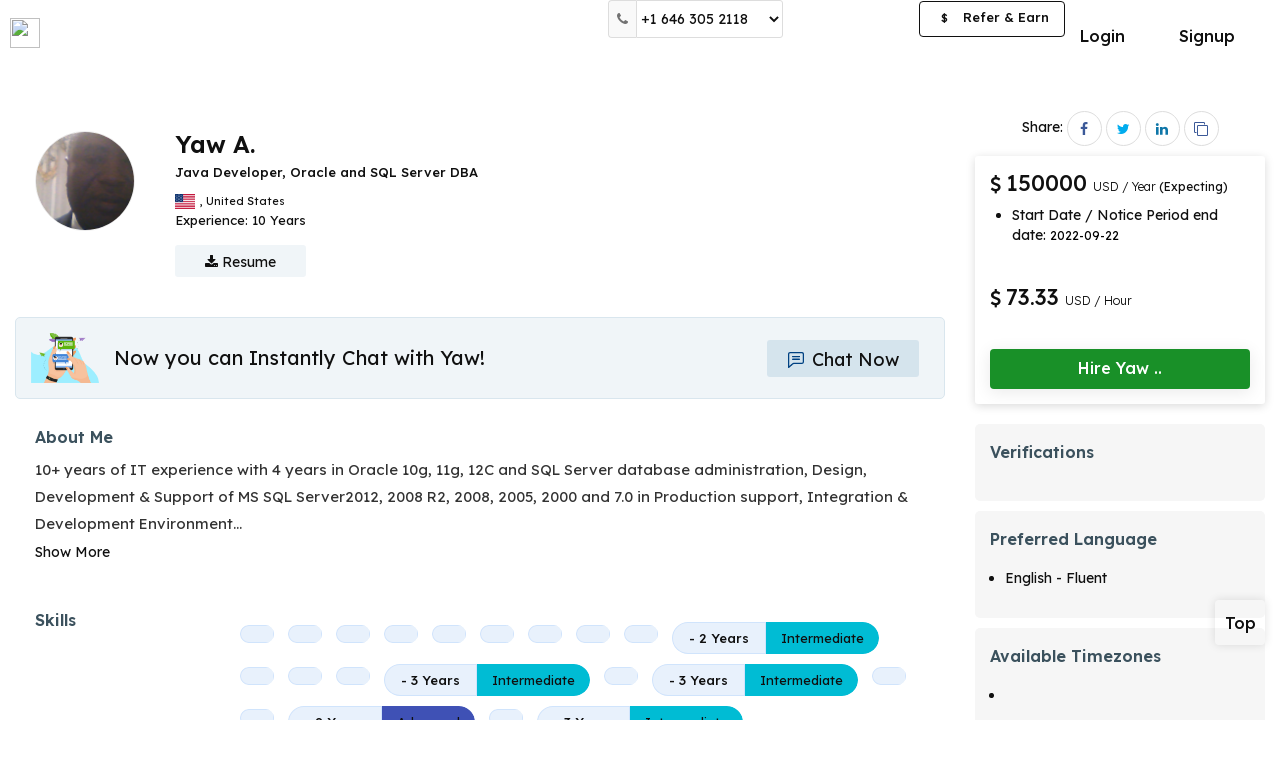

--- FILE ---
content_type: text/html; charset=UTF-8
request_url: https://optimhire.com/pages/developers/214825-oracle-it-professional
body_size: 14788
content:
<!DOCTYPE>
<html lang="en"  ng-strict-di="true">
  <head>
    <!-- Google Tag Manager -->
    <script>
      (function(w,d,s,l,i){w[l]=w[l]||[];w[l].push({'gtm.start':
      new Date().getTime(),event:'gtm.js'});var f=d.getElementsByTagName(s)[0],
      j=d.createElement(s),dl=l!='dataLayer'?'&l='+l:'';j.async=true;j.src=
      'https://www.googletagmanager.com/gtm.js?id='+i+dl;f.parentNode.insertBefore(j,f);
      })(window,document,'script','dataLayer','GTM-PSX6DTX');
    </script>

    <script type="text/javascript">
      (function(c,l,a,r,i,t,y){
          c[a]=c[a]||function(){(c[a].q=c[a].q||[]).push(arguments)};
          t=l.createElement(r);t.async=1;t.src="https://www.clarity.ms/tag/"+i;
          y=l.getElementsByTagName(r)[0];y.parentNode.insertBefore(t,y);
      })(window, document, "clarity", "script", "7mmblzmydz");
    </script>
    <!-- End Google Tag Manager -->
    <script>
      if (location.href.indexOf("#!") > -1) 
        location.assign(location.href.replace(/\/?#!/, ""));      
    </script>

    <title ng-bind="PageTitle">Yaw A | Java Developer, Oracle and SQL Server DBA | Optimhire.</title>
    <meta charset="utf-8">
    <meta name="title" content="Yaw A | Java Developer, Oracle and SQL Server DBA | Optimhire.">
    <meta name="description" content=" Contact us now to hire Yaw A with 10+ years of IT experience with 4 years in Oracle 10g, 11g, 12C and SQL Server database administration, Design, Developm | Optimhire.">
    <meta name="viewport" content="width=device-width, initial-scale=1">
    <meta http-equiv="Cache-Control" content="no-cache, no-store, must-revalidate" />
		<meta http-equiv="Pragma" content="no-cache" />
    <meta http-equiv="Expires" content="0" />
    <meta property="og:type" content="website" />
    <meta property="og:title" content="Yaw A | Java Developer, Oracle and SQL Server DBA | Optimhire." />
    <meta property="og:description" content=" Contact us now to hire Yaw A with 10+ years of IT experience with 4 years in Oracle 10g, 11g, 12C and SQL Server database administration, Design, Developm | Optimhire." />
    <meta property="og:image" content="https://optimhire.com/assets/img/developerjob.png" />
    <meta property="twitter:image" content="https://optimhire.com/assets/img/developerjob.png" />
    <meta property="fb:app_id" content="763461467590774">
    <meta property='og:url' content="https://optimhire.com/pages/developers/214825-oracle-it-professional" />

    <meta name="facebook-domain-verification" content="p6rqhvb7bvuebeosy6dpbutowow1mc" />

    <link rel="stylesheet" href="https://cdnjs.cloudflare.com/ajax/libs/font-awesome/4.7.0/css/font-awesome.css" media="print" onload="this.media='all'">
    <link href="https://fonts.googleapis.com/css2?family=Lexend:wght@300;400;500;600;700&display=swap" rel="stylesheet" media="print" onload="this.media='all'">
    <link href="https://optimhire.com/assets/client/css/bootstrap.min.css" rel="stylesheet">
    <link rel="icon" href="https://optimhire.com/assets/img/favicon-min.png" > 
    <link rel="canonical" href="https://optimhire.com/pages/developers/214825-oracle-it-professional">
    <!-- Meta Pixel Code -->
    <script>
    !function(f,b,e,v,n,t,s)
    {if(f.fbq)return;n=f.fbq=function(){n.callMethod?
    n.callMethod.apply(n,arguments):n.queue.push(arguments)};
    if(!f._fbq)f._fbq=n;n.push=n;n.loaded=!0;n.version='2.0';
    n.queue=[];t=b.createElement(e);t.async=!0;
    t.src=v;s=b.getElementsByTagName(e)[0];
    s.parentNode.insertBefore(t,s)}(window, document,'script',
    'https://connect.facebook.net/en_US/fbevents.js');
    fbq('init', '4912765432150233');
    fbq('track', 'PageView');
    </script>
    
   <script type="application/ld+json">
	{
	  "@context": "https://schema.org/",
	  "@type": "Person",
	  "name": "Yaw A",
	  "url": "https://optimhire.com/pages/developers/214825-oracle-it-professional",
	  "image": "https://mrd-live.s3.amazonaws.com/developer-image/profile-img214825.png",
	  "jobTitle": "Java Developer, Oracle and SQL Server DBA",
	  "worksFor": {
	    "@type": "Organization",
	    "name": "Optim Hire"
	  }
	}
  </script>

    <!-- End Meta Pixel Code -->
   
    <!-- Global site tag (gtag.js) - Google Ads: 700192714 -->
      <script async src="https://www.googletagmanager.com/gtag/js?id=AW-700192714"></script>
      <script>
        window.dataLayer = window.dataLayer || [];
        function gtag(){dataLayer.push(arguments);}
        gtag('js', new Date());
        gtag('config', 'AW-700192714');
      </script>
    <!-- CandidateScript -->
    <style>
          

		@media screen and (max-width: 600px) {
			.xs-view-header.support-xs-header.hide-on-mobile {
				display: none;
			}
		}

	a.btn.btn-primary.btn-hire-dev {
		width: 100%;
		border-radius: 2px;
		background-color: #199028;
		border-color: transparent;
		border: none;
		font-size: 16px;
		font-weight: 500;
		padding: 8px;
		box-shadow: 0 3px 16px 1px rgb(0 0 0 / 8%);
		position: relative;
		height: 40px;
		border-radius: 4px;
	}

	a.btn.btn-mssg-profile {
		width: 100%;
		background-color: #00418221;
		border-radius: 2px;
		color: #004182;
		font-size: 16px;
		font-weight: 400;
		transition: 0.5s ease-in-out;
	}

	@media screen and (max-width: 768px) {
		a.btn.btn-mssg-profile {
			margin-bottom: 0;
			font-size: 18px;
			height: 50px;
			padding: 10px 20px;
		}
	}

	@media screen and (max-width: 568px) {
		a.btn.btn-primary.btn-hire-dev {
			background-color: #0a6ed4;
			border: none;
			border-radius: 2px;
			width: 100%;
			font-size: 20px;
			font-weight: 500;
			box-shadow: 0 10px 50px -10px rgb(46 174 62 / 35%);
			position: relative;
			height: 48px;
		}
	}
</style>
			<link href="https://optimhire.com/assets/client/css/responsiveness.min.css" rel="stylesheet">
			<link href="https://optimhire.com/assets/client/css/client-style.css" rel="stylesheet" >
			<link href="https://optimhire.com/assets/common/css/common.css" rel="stylesheet">
  </head>
  <body>

    <!-- Google Tag Manager (noscript) -->
    <noscript><iframe src="https://www.googletagmanager.com/ns.html?id=GTM-PSX6DTX"
    height="0" width="0" style="display:none;visibility:hidden"></iframe></noscript>
    <!-- End Google Tag Manager (noscript) -->

   
    <div class="view-container">      
		<!-- ======================= inner page header ===================== -->     
		<header class="top-nav-sec dev-header top-nav-pd" id="main-header" >
			<nav class="navbar navbar-default light bootsnav dev-custom-navbar">
			<div class="container full-container">
				<!-- Start Logo Header Navigation -->
				<div class="navbar-header">
				<div class="xs-view-header mobile-view right-side-view">
					<ul>
					<li class="top-no-xs">
						<button class="btn " type="button" data-toggle="modal" data-target=
						"#help-num-modal"><i class="fa fa-phone"></i></button>
					</li>
					<li class="top-no-sm">
						<div class="support-num-show top-head-select input-group" >
						<span class="input-group-addon"><i class="fa fa-phone"></i></span>
						<select class="form-control custom-input " >
							<option value="us">+1 646 305 2118</option>
							<!-- <option value="gb">+44 1253 335595</option> -->
							<option value="in">+91 9875 492266</option>
						</select>
						</div>
					</li>
					
					<li>
					<a  href="https://optimhire.com/client/login-page" class="btn btn-mssg-icon top-chat-io-xs">
						<span class="svg-20">
							<svg id="Layer_2" data-name="Layer 2" xmlns="http://www.w3.org/2000/svg" viewBox="0 0 44 44"><defs><style>.chat-icon-head-xs{fill:#3b515d;}</style></defs><title>chats</title><g id="Layer_2-2" data-name="Layer 2"><g id="Layer_1-2" data-name="Layer 1-2"><path class="chat-icon-head-xs" d="M41.5,3.92H8.5A5.5,5.5,0,0,0,3,9.42V46.08a1.84,1.84,0,0,0,1.07,1.67,1.89,1.89,0,0,0,.77.16A1.84,1.84,0,0,0,6,47.48L16.8,38.24a5.5,5.5,0,0,1,3.58-1.33H41.5a5.5,5.5,0,0,0,5.5-5.5v-22A5.5,5.5,0,0,0,41.5,3.92Zm1.84,27.5a1.84,1.84,0,0,1-1.84,1.84H20.38a9.19,9.19,0,0,0-6,2.21L6.66,42.1V9.42A1.84,1.84,0,0,1,8.5,7.58h33a1.84,1.84,0,0,1,1.84,1.84Z" transform="translate(-3 -3.92)"/><path class="chat-icon-head-xs" d="M34.16,14.7H15.84a1.84,1.84,0,0,0-.22,3.66H34.16a1.84,1.84,0,1,0,.22-3.66Z" transform="translate(-3 -3.92)"/><path class="chat-icon-head-xs" d="M34.16,22H15.84a1.84,1.84,0,0,0-.22,3.66H34.16A1.84,1.84,0,1,0,34.39,22Z" transform="translate(-3 -3.92)"/></g></g></svg>
						</span>
						</a>
					</li>
					
					<li>
						<button onclick="openNav()" class="btn btn-primary menu-bars menubar-toggle logout-menubar" >
						
						<i class="fa fa-bars"></i>
						</button>
					</li>
					</ul>    
				</div>

				<a class="navbar-brand navbar-brand-logo without-login-logo" href="https://optimhire.com/" >
					<img src="https://optimhire.com/assets/img/optim-txt-new-min.svg" class="logo top-logo " alt="">
				</a>
				</div>
				<!-- End Logo Header Navigation -->

				<div class="xs-view-header support-xs-header hide-on-mobile"  >
				<div class="top-help-no">
					<span class="mobile_contact">
					<table class="table mobileContacts-view">
						<tr>
						<td class="country-img"><img src="https://optimhire.com/assets/img/us.png"></td>
						<td class="sm-colon"><p>:</p></td>
						<td><p>+1 (415) 644-5123</p></td>
						</tr>
						<!-- <tr>
						<td class="country-img"><img src="https://optimhire.com/assets/img/uk.png"></td>
						<td class="sm-colon"><p>:</p></td>
						<td><p>+44 1253 335595</p></td>
						</tr>  -->
						<tr>
						<td class="country-img"><img src="https://optimhire.com/assets/img/india.png"></td>
						<td class="sm-colon"><p>:</p></td>
						<td><p>+91 9875 492266</p></td>
						</tr>
					</table>
					</span> 
				</div>
				</div>
			<!--  mobile verification header end -->
				<div class="collapse navbar-collapse md-collapse" id="navbar-menu">
				<ul class="nav navbar-nav navbar-right devs-btn-sec devs-btn-sec-desk"  >
					<li style="display: none;">
						<a ui-sref="search-job" class="feat-li-options header-li" >Find Talents</a>
					</li>
					<li><a href="https://optimhire.com/client/login-page" class="btn btn-default login-btn">Login</a></li>
					<li class="btn-dvd">&nbsp;</li>
					<li><a href="https://optimhire.com/client/personal-detail"  class="btn btn-primary devs-btn apply-btn">Signup</a></li>
				</ul>
						

				<!-- desktop view rightside menubar -->
				<ul class="nav navbar-nav navbar-right after-login right-li-items md-navbar">
					<li>
					<div class="support-num-show top-head-select input-group" >
						<span class="input-group-addon"><i class="fa fa-phone"></i></span>
						<select class="form-control custom-input " >
						<option value="us">+1 646 305 2118</option>
						<!-- <option value="gb">+44 1253 335595</option> -->
						<option value="in">+91 9875 492266</option>
						</select>
					</div>
					</li>
					<!-- ng-hide="hideFlag" -->
				
					<li >
					<div class="jobpost-btn jobpost-btn-view">
						<a class="btn btn-primary post-btn" href="https://optimhire.com/client/personal-detail" >Post a Job</a>
					</div>
					
					</li>
					<li >
					<div class="referEarn-btn referEarn-btn-view" >
					<a href="https://optimhire.com/partners/" target="_blank" class="btn btn-primary btn-refer-earn"><span>$</span> Refer &amp; Earn</a>
					</div>
					</li>
				</ul>
				<!-- //desktop view rightside menubar -->
				<!-- tab view rightside menubar -->
				<ul class="nav navbar-nav navbar-right sm-navbar" >
					<li>
						<div class="jobpost-btn">
				<a class="btn btn-primary post-btn" href="https://optimhire.com/client/personal-detail">Post a Job</a>
						</div>
					</li>
					<li>
					<button onclick="openNav()" class="btn btn-primary menu-bars">
						<i class="fa fa-bars"></i>
					</button>
					</li>
				</ul> 
					
				<!-- //tab view rightside menubar -->
				<div class="tab-bar">
					
				</div>
				</div><!-- /.navbar-collapse -->
			</div>
			<div class="mobile-search-container">
				<div class="header-search-bar">
				<form>
					<div class="input-group">
					<input type="text" class="form-control" placeholder="Search">
					<div class="input-group-btn">
						<button class="btn btn-search" type="submit">
						<i class="glyphicon glyphicon-search"></i>
						</button>
					</div>
					</div>
				</form> 
			</div>
			</div>   
			</nav>
		</header> 

		<!-- tab view menu side open -->
		<div class="tab-navbar" >
			<div id="tab-menu-Sidenav" class="sidenav client-sidenav">
			<div class="sidenav-inner-sec client-sidebar-inner">
				<div class="sidebar-head">
				<button onclick="closeNavMobile()" class="md-close">
					<img src="https://optimhire.com/assets/img/cancel.png">
				</button>
				</div>
				<div class="sidebar-li">
				<ul class="menubar-menu-li">
					<li >
					<ul class="sub-li">
						<li>
						<a   href="https://optimhire.com/client/personal-detail">Post A Job</a>
						</li>
						<li>
						<a  href="https://optimhire.com/client/personal-detail">Signup</a></li>
						<li>
						<a  href="https://optimhire.com/client/login-page">Login</a>
						</li>
					</ul>
					</li>  
				</ul>
				</div>
			</div> 
			</div>
		</div>
		<!-- //tab view menu side open -->
		<!-- For Mobile - help number Modal  -->
		<div id="help-num-modal" class="modal custom-modal-bottom help-num-small" role="dialog" >
			<div class="modal-dialog sc-man-modal">
			<button type="button" class="close" data-dismiss="modal"><img src="https://optimhire.com/assets/img/cancel.png"></button>
			<div class="modal-content">
				<div class="modal-body">
				<ul class="help-num-menu-xs">
					<li><a href="tel:+14156445123"><img src="https://optimhire.com/assets/img/us.png">+1 646 305 2118</a></li>
					<!-- <li><a href="tel:+441253335595"><img src="https://optimhire.com/assets/img/uk.png">+44 1253 335595</a></li> -->
					<li><a href="tel:+9198754922662"><img src="https://optimhire.com/assets/img/india.png">+91 9875 492266</a></li>
				</ul>
				</div>
			</div>
			</div>
		</div>
		<!-- ======================= inner page header ===================== -->
		<!--end header -->




<!-- ====================== Start Job Detail 2 ================ -->

<!-- Telent Profile Start -->
<div class="main-page talent-profile-page" id="top-section" >

	<section class=" devprofile-section">
		<!-- Admin Section -->
		<div class="container-fluid container-fixed" >
			<div class="profile-page" id="profile-page-view">
				<!-- ==developer details section== -->
				<div class="developer-detail-sec">
					<div class="row">
						<div class="col-md-9 col-sm-12 padless-right">
							<div class="dev-profile-details-sec">
								<div class="detail-top-sec">
									<div class="dev-info-block mrg-btm-0 dev-top-sec">
										<!-- for desktop -->
										<div class="row">
											<div class="col-xs-9 col-sm-9 col-md-9 col-lg-9 col-xl-9">
												<div class="dev-profile-box-show hide-o-sm">
													<div class="dev-profile-img-show">
														<img src="https://mrd-live.s3.amazonaws.com/developer-image/profile-img214825.png" alt="Yaw A.">
													</div>
												    												</div>
												<div class="profile-info hide-o-sm">
													<div class="dev-titlebar">
														<h1 class="dev-name capitalize">Yaw A.</h1>
																																									</div>
													<div class="dev-titlenlocation">
														<h2 class="dev-title"> Java Developer, Oracle and SQL Server DBA</h2>
														<p class="location-st">
															 																<span class="status-icon" >
																	<img src="https://ipdata.co/flags/us.png" alt="">
																</span>
															 
															<span class="status-txt">
																<span >  </span>
																<span >,</span>
																<span >United States</span>
															</span>
														</p>
													</div>
													
													<div class="dev-other-detail">
														<div class="row">
															<div class="col-md-5 col-sm-6 col-xs-12 stats-custom-col">
																<div class="stats-1 overall-exp-sec">
																	<p class="stats-p" >
																	Experience: <span class="stats-value">10 Years</span>
																	</p>
																</div>
															</div>
															<div class="col-md-12 col-sm-12 col-xs-12 stats-custom-col" >
															
															</div>
														</div>
													</div>
												
													<div class="dev-mrd-resume">
														<form >
															<a href="https://optimhire.com/client/personal-detail" class="btn btn-primary btn-resume">
																<i class="fa fa-download"></i> Resume
															</a>
														</form>
													</div>
												</div>
											</div>
										</div>
										<!-- for mobile -->
										<div class="developer-profile-show show-o-sm">
											<div class="profile-img-show">
												<a>												
													<img src="https://mrd-live.s3.amazonaws.com/developer-image/profile-img214825.png" alt="Yaw A.">
												</a>
												<span class="status-indicat dev-status" ></span>
											</div>
											<div class="dev-titlebar">
												<h1 class="dev-name capitalize">Yaw</h1>
												<span  class="verified-tag vf-lg" data-toggle="tooltip" title="Profile verified">
													<img src="/assets/img/verify-min.svg" alt="">
												</span>
												<p class="location-st">
																										<span class="status-icon" >
														<img src="https://ipdata.co/flags/us.png"  alt="">
													</span>
																										<span class="status-txt">
																											  													</span>
												</p>
											</div>
										</div>
										<div class="profile-info show-o-sm">
											<div class="dev-titlenlocation">
											<h2 class="dev-title">Java Developer, Oracle and SQL Server DBA</h2>
											</div>
											<!-- If job not present -->
																						<div class="jobtype-xs" >
												<p class="price-xs">
													<span class="sd-currency-icon" ><i class="fa fa-usd"></i></span>150000 USD <span>/ Year</span>
												</p>
												<div class="availability-show-block dev-profile">
													<ul>
																																								<li >
															<p>Start Date / Notice Period end date: <span class="avl-small-txt">2022-09-22</span></p>
														</li>
																																						</ul>
												</div>
											</div>
																						<!-- If job not present -->
											<!-- If job present -->
																						
											<!-- If job present -->
											<p class="stats-p stats-p-xs" >10 Years</span>
											</p>
											
										</div>
									</div>
								</div>
								<div class="common-detail-sec">
									<!-- chat & Book Interview block below profile start -->
									<div class="dev-chat-block" >
										<div class="title-img"><img src="/assets/img/chat-banner.png"></div>
										<div class="chat-interview-btn-profile">
											<p>Now you can Instantly Chat with Yaw!</p>
										</div>
                                                                                <span>
											<div class="mssg-sec">
												<a class="btn btn-chat-profile-dev" href="https://optimhire.com/client/login-page">
													<span class="svg-20">
							              <svg id="Layer_2" data-name="Layer 2" xmlns="http://www.w3.org/2000/svg" viewBox="0 0 44 44"><defs><style>.chat-now-btn-icon{fill:#004182;}</style></defs><title>chats</title><g id="Layer_2-2" data-name="Layer 2"><g id="Layer_1-2" data-name="Layer 1-2"><path class="chat-now-btn-icon" d="M41.5,3.92H8.5A5.5,5.5,0,0,0,3,9.42V46.08a1.84,1.84,0,0,0,1.07,1.67,1.89,1.89,0,0,0,.77.16A1.84,1.84,0,0,0,6,47.48L16.8,38.24a5.5,5.5,0,0,1,3.58-1.33H41.5a5.5,5.5,0,0,0,5.5-5.5v-22A5.5,5.5,0,0,0,41.5,3.92Zm1.84,27.5a1.84,1.84,0,0,1-1.84,1.84H20.38a9.19,9.19,0,0,0-6,2.21L6.66,42.1V9.42A1.84,1.84,0,0,1,8.5,7.58h33a1.84,1.84,0,0,1,1.84,1.84Z" transform="translate(-3 -3.92)"></path><path class="chat-now-btn-icon" d="M34.16,14.7H15.84a1.84,1.84,0,0,0-.22,3.66H34.16a1.84,1.84,0,1,0,.22-3.66Z" transform="translate(-3 -3.92)"></path><path class="chat-now-btn-icon" d="M34.16,22H15.84a1.84,1.84,0,0,0-.22,3.66H34.16A1.84,1.84,0,1,0,34.39,22Z" transform="translate(-3 -3.92)"></path></g></g></svg>
							            </span> Chat Now
												</a>
											</div>
										</span>
									</div>
						
									<!-- //Interview Feedback -->
									<!-- About me section -->
								    										<div class="about-show" >
											<div class="common-div">
													<div class="about-txt-right">
														<h2>About Me</h2>
														<p class="dev-description" >
															10+ years of IT experience with 4 years in Oracle 10g, 11g, 12C and SQL Server database administration, Design, Development & Support of MS SQL Server2012, 2008 R2, 2008, 2005, 2000 and 7.0 in Production support, Integration & Development Environment<span id="dots">...</span><span id="more" style="display:none">2012, 2008 R2, 2008, 2005, 2000 and 7.0 in Production support, Integration & Development Environments. 2 years experience in Java and Spring Design (MVC) model and Implementatiom in Application Development, 2 years experience in Oracle APEX Development.</span>
														</p>
														<span >
															<a onclick="myFunction('test')" id="myBtn">Show More</a>
														</span>
														</div>
											</div>
										</div>
									
									<!-- //About me section -->
									
									<!-- skills -->
																			<div class="all-skill-show" >
											<div class="common-div">
												<div class="common-left-title sm-section-heading">
													<h2>Skills</h2>
																									</div>
												<div class="common-right-cont">
													<div class="skills-show-sec">
																													<div class="language-section" >
																<h3 class="skill-category-title">  </h3>
																<div class="skill-tags">
																	<ul>
																																					<li  class="badge-view">
																				<a href="/client/technology/skill/" class="no-text-decoration" target="_blank">
																					<div class="skill-full-badge joint-badge">
																						<h4 class="badge-content txt-gry">
																																																																				</h4>
																																																																																																													</div>
																				</a>	
																			</li>
																																																								<li  class="badge-view">
																				<a href="/client/technology/skill/" class="no-text-decoration" target="_blank">
																					<div class="skill-full-badge joint-badge">
																						<h4 class="badge-content txt-gry">
																																																																				</h4>
																																																																																																													</div>
																				</a>	
																			</li>
																																																								<li  class="badge-view">
																				<a href="/client/technology/skill/" class="no-text-decoration" target="_blank">
																					<div class="skill-full-badge joint-badge">
																						<h4 class="badge-content txt-gry">
																																																																				</h4>
																																																																																																													</div>
																				</a>	
																			</li>
																																																								<li  class="badge-view">
																				<a href="/client/technology/skill/" class="no-text-decoration" target="_blank">
																					<div class="skill-full-badge joint-badge">
																						<h4 class="badge-content txt-gry">
																																																																				</h4>
																																																																																																													</div>
																				</a>	
																			</li>
																																																								<li  class="badge-view">
																				<a href="/client/technology/skill/" class="no-text-decoration" target="_blank">
																					<div class="skill-full-badge joint-badge">
																						<h4 class="badge-content txt-gry">
																																																																				</h4>
																																																																																																													</div>
																				</a>	
																			</li>
																																																								<li  class="badge-view">
																				<a href="/client/technology/skill/" class="no-text-decoration" target="_blank">
																					<div class="skill-full-badge joint-badge">
																						<h4 class="badge-content txt-gry">
																																																																				</h4>
																																																																																																													</div>
																				</a>	
																			</li>
																																																								<li  class="badge-view">
																				<a href="/client/technology/skill/" class="no-text-decoration" target="_blank">
																					<div class="skill-full-badge joint-badge">
																						<h4 class="badge-content txt-gry">
																																																																				</h4>
																																																																																																													</div>
																				</a>	
																			</li>
																																																								<li  class="badge-view">
																				<a href="/client/technology/skill/" class="no-text-decoration" target="_blank">
																					<div class="skill-full-badge joint-badge">
																						<h4 class="badge-content txt-gry">
																																																																				</h4>
																																																																																																													</div>
																				</a>	
																			</li>
																																																								<li  class="badge-view">
																				<a href="/client/technology/skill/" class="no-text-decoration" target="_blank">
																					<div class="skill-full-badge joint-badge">
																						<h4 class="badge-content txt-gry">
																																																																				</h4>
																																																																																																													</div>
																				</a>	
																			</li>
																																																								<li  class="badge-view">
																				<a href="/client/technology/skill/" class="no-text-decoration" target="_blank">
																					<div class="skill-full-badge joint-badge">
																						<h4 class="badge-content txt-gry">
																																																																						<span >- 2 Years</span>
																																													</h4>
																																																																			<span class="badge-expertise intermediate" >
																								<p>Intermediate</p>
																							</span>
																																																																																							</div>
																				</a>	
																			</li>
																																																								<li  class="badge-view">
																				<a href="/client/technology/skill/" class="no-text-decoration" target="_blank">
																					<div class="skill-full-badge joint-badge">
																						<h4 class="badge-content txt-gry">
																																																																				</h4>
																																																																																																													</div>
																				</a>	
																			</li>
																																																								<li  class="badge-view">
																				<a href="/client/technology/skill/" class="no-text-decoration" target="_blank">
																					<div class="skill-full-badge joint-badge">
																						<h4 class="badge-content txt-gry">
																																																																				</h4>
																																																																																																													</div>
																				</a>	
																			</li>
																																																								<li  class="badge-view">
																				<a href="/client/technology/skill/" class="no-text-decoration" target="_blank">
																					<div class="skill-full-badge joint-badge">
																						<h4 class="badge-content txt-gry">
																																																																				</h4>
																																																																																																													</div>
																				</a>	
																			</li>
																																																								<li  class="badge-view">
																				<a href="/client/technology/skill/" class="no-text-decoration" target="_blank">
																					<div class="skill-full-badge joint-badge">
																						<h4 class="badge-content txt-gry">
																																																																						<span >- 3 Years</span>
																																													</h4>
																																																																			<span class="badge-expertise intermediate" >
																								<p>Intermediate</p>
																							</span>
																																																																																							</div>
																				</a>	
																			</li>
																																																								<li  class="badge-view">
																				<a href="/client/technology/skill/" class="no-text-decoration" target="_blank">
																					<div class="skill-full-badge joint-badge">
																						<h4 class="badge-content txt-gry">
																																																																				</h4>
																																																																																																													</div>
																				</a>	
																			</li>
																																																								<li  class="badge-view">
																				<a href="/client/technology/skill/" class="no-text-decoration" target="_blank">
																					<div class="skill-full-badge joint-badge">
																						<h4 class="badge-content txt-gry">
																																																																						<span >- 3 Years</span>
																																													</h4>
																																																																			<span class="badge-expertise intermediate" >
																								<p>Intermediate</p>
																							</span>
																																																																																							</div>
																				</a>	
																			</li>
																																																								<li  class="badge-view">
																				<a href="/client/technology/skill/" class="no-text-decoration" target="_blank">
																					<div class="skill-full-badge joint-badge">
																						<h4 class="badge-content txt-gry">
																																																																				</h4>
																																																																																																													</div>
																				</a>	
																			</li>
																																																								<li  class="badge-view">
																				<a href="/client/technology/skill/" class="no-text-decoration" target="_blank">
																					<div class="skill-full-badge joint-badge">
																						<h4 class="badge-content txt-gry">
																																																																				</h4>
																																																																																																													</div>
																				</a>	
																			</li>
																																																								<li  class="badge-view">
																				<a href="/client/technology/skill/" class="no-text-decoration" target="_blank">
																					<div class="skill-full-badge joint-badge">
																						<h4 class="badge-content txt-gry">
																																																																						<span >- 8 Years</span>
																																													</h4>
																																													<span class="badge-expertise advanced" >
																								<p>Advanced</p>
																							</span>
																																																																																																													</div>
																				</a>	
																			</li>
																																																								<li  class="badge-view">
																				<a href="/client/technology/skill/" class="no-text-decoration" target="_blank">
																					<div class="skill-full-badge joint-badge">
																						<h4 class="badge-content txt-gry">
																																																																				</h4>
																																																																																																													</div>
																				</a>	
																			</li>
																																																								<li  class="badge-view">
																				<a href="/client/technology/skill/" class="no-text-decoration" target="_blank">
																					<div class="skill-full-badge joint-badge">
																						<h4 class="badge-content txt-gry">
																																																																						<span >- 3 Years</span>
																																													</h4>
																																																																			<span class="badge-expertise intermediate" >
																								<p>Intermediate</p>
																							</span>
																																																																																							</div>
																				</a>	
																			</li>
																																																								<li  class="badge-view">
																				<a href="/client/technology/skill/" class="no-text-decoration" target="_blank">
																					<div class="skill-full-badge joint-badge">
																						<h4 class="badge-content txt-gry">
																																																																						<span >- 2 Years</span>
																																													</h4>
																																																																			<span class="badge-expertise intermediate" >
																								<p>Intermediate</p>
																							</span>
																																																																																							</div>
																				</a>	
																			</li>
																																																								<li  class="badge-view">
																				<a href="/client/technology/skill/" class="no-text-decoration" target="_blank">
																					<div class="skill-full-badge joint-badge">
																						<h4 class="badge-content txt-gry">
																																																																						<span >- 1 Years</span>
																																													</h4>
																																																																																																															<span class="badge-expertise beginner" >
																								<p>Beginner</p>
																							</span>
																																											</div>
																				</a>	
																			</li>
																																																								<li  class="badge-view">
																				<a href="/client/technology/skill/" class="no-text-decoration" target="_blank">
																					<div class="skill-full-badge joint-badge">
																						<h4 class="badge-content txt-gry">
																																																																				</h4>
																																																																																																													</div>
																				</a>	
																			</li>
																																																								<li  class="badge-view">
																				<a href="/client/technology/skill/" class="no-text-decoration" target="_blank">
																					<div class="skill-full-badge joint-badge">
																						<h4 class="badge-content txt-gry">
																																																																				</h4>
																																																																																																													</div>
																				</a>	
																			</li>
																																																								<li  class="badge-view">
																				<a href="/client/technology/skill/" class="no-text-decoration" target="_blank">
																					<div class="skill-full-badge joint-badge">
																						<h4 class="badge-content txt-gry">
																																																																				</h4>
																																																																																																													</div>
																				</a>	
																			</li>
																																																								<li  class="badge-view">
																				<a href="/client/technology/skill/" class="no-text-decoration" target="_blank">
																					<div class="skill-full-badge joint-badge">
																						<h4 class="badge-content txt-gry">
																																																																				</h4>
																																																																																																													</div>
																				</a>	
																			</li>
																																																								<li  class="badge-view">
																				<a href="/client/technology/skill/" class="no-text-decoration" target="_blank">
																					<div class="skill-full-badge joint-badge">
																						<h4 class="badge-content txt-gry">
																																																																				</h4>
																																																																																																													</div>
																				</a>	
																			</li>
																																																								<li  class="badge-view">
																				<a href="/client/technology/skill/" class="no-text-decoration" target="_blank">
																					<div class="skill-full-badge joint-badge">
																						<h4 class="badge-content txt-gry">
																																																																						<span >- 3 Years</span>
																																													</h4>
																																																																			<span class="badge-expertise intermediate" >
																								<p>Intermediate</p>
																							</span>
																																																																																							</div>
																				</a>	
																			</li>
																																																								<li  class="badge-view">
																				<a href="/client/technology/skill/" class="no-text-decoration" target="_blank">
																					<div class="skill-full-badge joint-badge">
																						<h4 class="badge-content txt-gry">
																																																																						<span >- 2 Years</span>
																																													</h4>
																																																																			<span class="badge-expertise intermediate" >
																								<p>Intermediate</p>
																							</span>
																																																																																							</div>
																				</a>	
																			</li>
																																																								<li  class="badge-view">
																				<a href="/client/technology/skill/" class="no-text-decoration" target="_blank">
																					<div class="skill-full-badge joint-badge">
																						<h4 class="badge-content txt-gry">
																																																																						<span >- 3 Years</span>
																																													</h4>
																																																																			<span class="badge-expertise intermediate" >
																								<p>Intermediate</p>
																							</span>
																																																																																							</div>
																				</a>	
																			</li>
																																																								<li  class="badge-view">
																				<a href="/client/technology/skill/" class="no-text-decoration" target="_blank">
																					<div class="skill-full-badge joint-badge">
																						<h4 class="badge-content txt-gry">
																																																																						<span >- 2 Years</span>
																																													</h4>
																																																																																																															<span class="badge-expertise beginner" >
																								<p>Beginner</p>
																							</span>
																																											</div>
																				</a>	
																			</li>
																																																								<li  class="badge-view">
																				<a href="/client/technology/skill/" class="no-text-decoration" target="_blank">
																					<div class="skill-full-badge joint-badge">
																						<h4 class="badge-content txt-gry">
																																																																				</h4>
																																																																																																													</div>
																				</a>	
																			</li>
																																																								<li  class="badge-view">
																				<a href="/client/technology/skill/" class="no-text-decoration" target="_blank">
																					<div class="skill-full-badge joint-badge">
																						<h4 class="badge-content txt-gry">
																																																																				</h4>
																																																																																																													</div>
																				</a>	
																			</li>
																																																								<li  class="badge-view">
																				<a href="/client/technology/skill/" class="no-text-decoration" target="_blank">
																					<div class="skill-full-badge joint-badge">
																						<h4 class="badge-content txt-gry">
																																																																				</h4>
																																																																																																													</div>
																				</a>	
																			</li>
																																																								<li  class="badge-view">
																				<a href="/client/technology/skill/" class="no-text-decoration" target="_blank">
																					<div class="skill-full-badge joint-badge">
																						<h4 class="badge-content txt-gry">
																																																																						<span >- 2 Years</span>
																																													</h4>
																																																																																																															<span class="badge-expertise beginner" >
																								<p>Beginner</p>
																							</span>
																																											</div>
																				</a>	
																			</li>
																																																								<li  class="badge-view">
																				<a href="/client/technology/skill/" class="no-text-decoration" target="_blank">
																					<div class="skill-full-badge joint-badge">
																						<h4 class="badge-content txt-gry">
																																																																						<span >- 3 Years</span>
																																													</h4>
																																																																			<span class="badge-expertise intermediate" >
																								<p>Intermediate</p>
																							</span>
																																																																																							</div>
																				</a>	
																			</li>
																																																								<li  class="badge-view">
																				<a href="/client/technology/skill/" class="no-text-decoration" target="_blank">
																					<div class="skill-full-badge joint-badge">
																						<h4 class="badge-content txt-gry">
																																																																						<span >- 2 Years</span>
																																													</h4>
																																																																																																															<span class="badge-expertise beginner" >
																								<p>Beginner</p>
																							</span>
																																											</div>
																				</a>	
																			</li>
																																																								<li  class="badge-view">
																				<a href="/client/technology/skill/" class="no-text-decoration" target="_blank">
																					<div class="skill-full-badge joint-badge">
																						<h4 class="badge-content txt-gry">
																																																																				</h4>
																																																																																																													</div>
																				</a>	
																			</li>
																																																								<li  class="badge-view">
																				<a href="/client/technology/skill/" class="no-text-decoration" target="_blank">
																					<div class="skill-full-badge joint-badge">
																						<h4 class="badge-content txt-gry">
																																																																				</h4>
																																																																																																													</div>
																				</a>	
																			</li>
																																																								<li  class="badge-view">
																				<a href="/client/technology/skill/" class="no-text-decoration" target="_blank">
																					<div class="skill-full-badge joint-badge">
																						<h4 class="badge-content txt-gry">
																																																																				</h4>
																																																																																																													</div>
																				</a>	
																			</li>
																																																								<li  class="badge-view">
																				<a href="/client/technology/skill/" class="no-text-decoration" target="_blank">
																					<div class="skill-full-badge joint-badge">
																						<h4 class="badge-content txt-gry">
																																																																				</h4>
																																																																																																													</div>
																				</a>	
																			</li>
																																																								<li  class="badge-view">
																				<a href="/client/technology/skill/" class="no-text-decoration" target="_blank">
																					<div class="skill-full-badge joint-badge">
																						<h4 class="badge-content txt-gry">
																																																																						<span >- 4 Years</span>
																																													</h4>
																																																																			<span class="badge-expertise intermediate" >
																								<p>Intermediate</p>
																							</span>
																																																																																							</div>
																				</a>	
																			</li>
																																																								<li  class="badge-view">
																				<a href="/client/technology/skill/" class="no-text-decoration" target="_blank">
																					<div class="skill-full-badge joint-badge">
																						<h4 class="badge-content txt-gry">
																																																																				</h4>
																																																																																																													</div>
																				</a>	
																			</li>
																																																								<li  class="badge-view">
																				<a href="/client/technology/skill/" class="no-text-decoration" target="_blank">
																					<div class="skill-full-badge joint-badge">
																						<h4 class="badge-content txt-gry">
																																																																				</h4>
																																																																																																													</div>
																				</a>	
																			</li>
																																																								<li  class="badge-view">
																				<a href="/client/technology/skill/" class="no-text-decoration" target="_blank">
																					<div class="skill-full-badge joint-badge">
																						<h4 class="badge-content txt-gry">
																																																																						<span >- 1 Years</span>
																																													</h4>
																																																																																																															<span class="badge-expertise beginner" >
																								<p>Beginner</p>
																							</span>
																																											</div>
																				</a>	
																			</li>
																																																								<li  class="badge-view">
																				<a href="/client/technology/skill/" class="no-text-decoration" target="_blank">
																					<div class="skill-full-badge joint-badge">
																						<h4 class="badge-content txt-gry">
																																																																				</h4>
																																																																																																													</div>
																				</a>	
																			</li>
																																																								<li  class="badge-view">
																				<a href="/client/technology/skill/" class="no-text-decoration" target="_blank">
																					<div class="skill-full-badge joint-badge">
																						<h4 class="badge-content txt-gry">
																																																																						<span >- 6 Years</span>
																																													</h4>
																																													<span class="badge-expertise advanced" >
																								<p>Advanced</p>
																							</span>
																																																																																																													</div>
																				</a>	
																			</li>
																																																								<li  class="badge-view">
																				<a href="/client/technology/skill/" class="no-text-decoration" target="_blank">
																					<div class="skill-full-badge joint-badge">
																						<h4 class="badge-content txt-gry">
																																																																				</h4>
																																																																																																													</div>
																				</a>	
																			</li>
																																																								<li  class="badge-view">
																				<a href="/client/technology/skill/" class="no-text-decoration" target="_blank">
																					<div class="skill-full-badge joint-badge">
																						<h4 class="badge-content txt-gry">
																																																																						<span >- 4 Years</span>
																																													</h4>
																																																																			<span class="badge-expertise intermediate" >
																								<p>Intermediate</p>
																							</span>
																																																																																							</div>
																				</a>	
																			</li>
																																																								<li  class="badge-view">
																				<a href="/client/technology/skill/" class="no-text-decoration" target="_blank">
																					<div class="skill-full-badge joint-badge">
																						<h4 class="badge-content txt-gry">
																																																																						<span >- 10 Years</span>
																																													</h4>
																																													<span class="badge-expertise advanced" >
																								<p>Advanced</p>
																							</span>
																																																																																																													</div>
																				</a>	
																			</li>
																																																								<li  class="badge-view">
																				<a href="/client/technology/skill/" class="no-text-decoration" target="_blank">
																					<div class="skill-full-badge joint-badge">
																						<h4 class="badge-content txt-gry">
																																																																				</h4>
																																																																																																													</div>
																				</a>	
																			</li>
																																																								<li  class="badge-view">
																				<a href="/client/technology/skill/" class="no-text-decoration" target="_blank">
																					<div class="skill-full-badge joint-badge">
																						<h4 class="badge-content txt-gry">
																																																																				</h4>
																																																																																																													</div>
																				</a>	
																			</li>
																																																								<li  class="badge-view">
																				<a href="/client/technology/skill/" class="no-text-decoration" target="_blank">
																					<div class="skill-full-badge joint-badge">
																						<h4 class="badge-content txt-gry">
																																																																				</h4>
																																																																																																													</div>
																				</a>	
																			</li>
																																																								<li  class="badge-view">
																				<a href="/client/technology/skill/" class="no-text-decoration" target="_blank">
																					<div class="skill-full-badge joint-badge">
																						<h4 class="badge-content txt-gry">
																																																																				</h4>
																																																																																																													</div>
																				</a>	
																			</li>
																																																								<li  class="badge-view">
																				<a href="/client/technology/skill/" class="no-text-decoration" target="_blank">
																					<div class="skill-full-badge joint-badge">
																						<h4 class="badge-content txt-gry">
																																																																				</h4>
																																																																																																													</div>
																				</a>	
																			</li>
																																																								<li  class="badge-view">
																				<a href="/client/technology/skill/" class="no-text-decoration" target="_blank">
																					<div class="skill-full-badge joint-badge">
																						<h4 class="badge-content txt-gry">
																																																																				</h4>
																																																																																																													</div>
																				</a>	
																			</li>
																																																								<li  class="badge-view">
																				<a href="/client/technology/skill/" class="no-text-decoration" target="_blank">
																					<div class="skill-full-badge joint-badge">
																						<h4 class="badge-content txt-gry">
																																																																						<span >- 6 Years</span>
																																													</h4>
																																													<span class="badge-expertise advanced" >
																								<p>Advanced</p>
																							</span>
																																																																																																													</div>
																				</a>	
																			</li>
																																																								<li  class="badge-view">
																				<a href="/client/technology/skill/" class="no-text-decoration" target="_blank">
																					<div class="skill-full-badge joint-badge">
																						<h4 class="badge-content txt-gry">
																																																																						<span >- 4 Years</span>
																																													</h4>
																																																																			<span class="badge-expertise intermediate" >
																								<p>Intermediate</p>
																							</span>
																																																																																							</div>
																				</a>	
																			</li>
																																																								<li  class="badge-view">
																				<a href="/client/technology/skill/" class="no-text-decoration" target="_blank">
																					<div class="skill-full-badge joint-badge">
																						<h4 class="badge-content txt-gry">
																																																																						<span >- 10 Years</span>
																																													</h4>
																																																																			<span class="badge-expertise intermediate" >
																								<p>Intermediate</p>
																							</span>
																																																																																							</div>
																				</a>	
																			</li>
																																																								<li  class="badge-view">
																				<a href="/client/technology/skill/" class="no-text-decoration" target="_blank">
																					<div class="skill-full-badge joint-badge">
																						<h4 class="badge-content txt-gry">
																																																																				</h4>
																																																																																																													</div>
																				</a>	
																			</li>
																																																								<li  class="badge-view">
																				<a href="/client/technology/skill/" class="no-text-decoration" target="_blank">
																					<div class="skill-full-badge joint-badge">
																						<h4 class="badge-content txt-gry">
																																																																				</h4>
																																																																																																													</div>
																				</a>	
																			</li>
																																																								<li  class="badge-view">
																				<a href="/client/technology/skill/" class="no-text-decoration" target="_blank">
																					<div class="skill-full-badge joint-badge">
																						<h4 class="badge-content txt-gry">
																																																																						<span >- 2 Years</span>
																																													</h4>
																																																																			<span class="badge-expertise intermediate" >
																								<p>Intermediate</p>
																							</span>
																																																																																							</div>
																				</a>	
																			</li>
																																																								<li  class="badge-view">
																				<a href="/client/technology/skill/" class="no-text-decoration" target="_blank">
																					<div class="skill-full-badge joint-badge">
																						<h4 class="badge-content txt-gry">
																																																																						<span >- 1 Years</span>
																																													</h4>
																																																																																																															<span class="badge-expertise beginner" >
																								<p>Beginner</p>
																							</span>
																																											</div>
																				</a>	
																			</li>
																																																								<li  class="badge-view">
																				<a href="/client/technology/skill/" class="no-text-decoration" target="_blank">
																					<div class="skill-full-badge joint-badge">
																						<h4 class="badge-content txt-gry">
																																																																				</h4>
																																																																																																													</div>
																				</a>	
																			</li>
																																																								<li  class="badge-view">
																				<a href="/client/technology/skill/" class="no-text-decoration" target="_blank">
																					<div class="skill-full-badge joint-badge">
																						<h4 class="badge-content txt-gry">
																																																																				</h4>
																																																																																																													</div>
																				</a>	
																			</li>
																																																								<li  class="badge-view">
																				<a href="/client/technology/skill/" class="no-text-decoration" target="_blank">
																					<div class="skill-full-badge joint-badge">
																						<h4 class="badge-content txt-gry">
																																																																						<span >- 1 Years</span>
																																													</h4>
																																																																																																															<span class="badge-expertise beginner" >
																								<p>Beginner</p>
																							</span>
																																											</div>
																				</a>	
																			</li>
																																																								<li  class="badge-view">
																				<a href="/client/technology/skill/" class="no-text-decoration" target="_blank">
																					<div class="skill-full-badge joint-badge">
																						<h4 class="badge-content txt-gry">
																																																																				</h4>
																																																																																																													</div>
																				</a>	
																			</li>
																																																								<li  class="badge-view">
																				<a href="/client/technology/skill/" class="no-text-decoration" target="_blank">
																					<div class="skill-full-badge joint-badge">
																						<h4 class="badge-content txt-gry">
																																																																				</h4>
																																																																																																													</div>
																				</a>	
																			</li>
																																																								<li  class="badge-view">
																				<a href="/client/technology/skill/" class="no-text-decoration" target="_blank">
																					<div class="skill-full-badge joint-badge">
																						<h4 class="badge-content txt-gry">
																																																																						<span >- 1 Years</span>
																																													</h4>
																																																																																																															<span class="badge-expertise beginner" >
																								<p>Beginner</p>
																							</span>
																																											</div>
																				</a>	
																			</li>
																																																								<li  class="badge-view">
																				<a href="/client/technology/skill/" class="no-text-decoration" target="_blank">
																					<div class="skill-full-badge joint-badge">
																						<h4 class="badge-content txt-gry">
																																																																						<span >- 8 Years</span>
																																													</h4>
																																													<span class="badge-expertise advanced" >
																								<p>Advanced</p>
																							</span>
																																																																																																													</div>
																				</a>	
																			</li>
																																																								<li  class="badge-view">
																				<a href="/client/technology/skill/" class="no-text-decoration" target="_blank">
																					<div class="skill-full-badge joint-badge">
																						<h4 class="badge-content txt-gry">
																																																																						<span >- 4 Years</span>
																																													</h4>
																																																																			<span class="badge-expertise intermediate" >
																								<p>Intermediate</p>
																							</span>
																																																																																							</div>
																				</a>	
																			</li>
																																																								<li  class="badge-view">
																				<a href="/client/technology/skill/" class="no-text-decoration" target="_blank">
																					<div class="skill-full-badge joint-badge">
																						<h4 class="badge-content txt-gry">
																																																																						<span >- 10 Years</span>
																																													</h4>
																																													<span class="badge-expertise advanced" >
																								<p>Advanced</p>
																							</span>
																																																																																																													</div>
																				</a>	
																			</li>
																																																								<li  class="badge-view">
																				<a href="/client/technology/skill/" class="no-text-decoration" target="_blank">
																					<div class="skill-full-badge joint-badge">
																						<h4 class="badge-content txt-gry">
																																																																						<span >- 4 Years</span>
																																													</h4>
																																																																			<span class="badge-expertise intermediate" >
																								<p>Intermediate</p>
																							</span>
																																																																																							</div>
																				</a>	
																			</li>
																																																								<li  class="badge-view">
																				<a href="/client/technology/skill/" class="no-text-decoration" target="_blank">
																					<div class="skill-full-badge joint-badge">
																						<h4 class="badge-content txt-gry">
																																																																						<span >- 8 Years</span>
																																													</h4>
																																													<span class="badge-expertise advanced" >
																								<p>Advanced</p>
																							</span>
																																																																																																													</div>
																				</a>	
																			</li>
																																																								<li  class="badge-view">
																				<a href="/client/technology/skill/" class="no-text-decoration" target="_blank">
																					<div class="skill-full-badge joint-badge">
																						<h4 class="badge-content txt-gry">
																																																																						<span >- 7 Years</span>
																																													</h4>
																																													<span class="badge-expertise advanced" >
																								<p>Advanced</p>
																							</span>
																																																																																																													</div>
																				</a>	
																			</li>
																																																								<li  class="badge-view">
																				<a href="/client/technology/skill/" class="no-text-decoration" target="_blank">
																					<div class="skill-full-badge joint-badge">
																						<h4 class="badge-content txt-gry">
																																																																						<span >- 3 Years</span>
																																													</h4>
																																																																			<span class="badge-expertise intermediate" >
																								<p>Intermediate</p>
																							</span>
																																																																																							</div>
																				</a>	
																			</li>
																																																								<li  class="badge-view">
																				<a href="/client/technology/skill/" class="no-text-decoration" target="_blank">
																					<div class="skill-full-badge joint-badge">
																						<h4 class="badge-content txt-gry">
																																																																				</h4>
																																																																																																													</div>
																				</a>	
																			</li>
																																																								<li  class="badge-view">
																				<a href="/client/technology/skill/" class="no-text-decoration" target="_blank">
																					<div class="skill-full-badge joint-badge">
																						<h4 class="badge-content txt-gry">
																																																																				</h4>
																																																																																																													</div>
																				</a>	
																			</li>
																																																								<li  class="badge-view">
																				<a href="/client/technology/skill/" class="no-text-decoration" target="_blank">
																					<div class="skill-full-badge joint-badge">
																						<h4 class="badge-content txt-gry">
																																																																						<span >- 4 Years</span>
																																													</h4>
																																																																			<span class="badge-expertise intermediate" >
																								<p>Intermediate</p>
																							</span>
																																																																																							</div>
																				</a>	
																			</li>
																																																								<li  class="badge-view">
																				<a href="/client/technology/skill/" class="no-text-decoration" target="_blank">
																					<div class="skill-full-badge joint-badge">
																						<h4 class="badge-content txt-gry">
																																																																				</h4>
																																																																																																													</div>
																				</a>	
																			</li>
																																																								<li  class="badge-view">
																				<a href="/client/technology/skill/" class="no-text-decoration" target="_blank">
																					<div class="skill-full-badge joint-badge">
																						<h4 class="badge-content txt-gry">
																																																																						<span >- 3 Years</span>
																																													</h4>
																																																																			<span class="badge-expertise intermediate" >
																								<p>Intermediate</p>
																							</span>
																																																																																							</div>
																				</a>	
																			</li>
																																																								<li  class="badge-view">
																				<a href="/client/technology/skill/" class="no-text-decoration" target="_blank">
																					<div class="skill-full-badge joint-badge">
																						<h4 class="badge-content txt-gry">
																																																																				</h4>
																																																																																																													</div>
																				</a>	
																			</li>
																																																								<li  class="badge-view">
																				<a href="/client/technology/skill/" class="no-text-decoration" target="_blank">
																					<div class="skill-full-badge joint-badge">
																						<h4 class="badge-content txt-gry">
																																																																						<span >- 3 Years</span>
																																													</h4>
																																																																			<span class="badge-expertise intermediate" >
																								<p>Intermediate</p>
																							</span>
																																																																																							</div>
																				</a>	
																			</li>
																																																								<li  class="badge-view">
																				<a href="/client/technology/skill/" class="no-text-decoration" target="_blank">
																					<div class="skill-full-badge joint-badge">
																						<h4 class="badge-content txt-gry">
																																																																				</h4>
																																																																																																													</div>
																				</a>	
																			</li>
																																																								<li  class="badge-view">
																				<a href="/client/technology/skill/" class="no-text-decoration" target="_blank">
																					<div class="skill-full-badge joint-badge">
																						<h4 class="badge-content txt-gry">
																																																																				</h4>
																																																																																																													</div>
																				</a>	
																			</li>
																																																								<li  class="badge-view">
																				<a href="/client/technology/skill/" class="no-text-decoration" target="_blank">
																					<div class="skill-full-badge joint-badge">
																						<h4 class="badge-content txt-gry">
																																																																						<span >- 3 Years</span>
																																													</h4>
																																																																			<span class="badge-expertise intermediate" >
																								<p>Intermediate</p>
																							</span>
																																																																																							</div>
																				</a>	
																			</li>
																																																								<li  class="badge-view">
																				<a href="/client/technology/skill/" class="no-text-decoration" target="_blank">
																					<div class="skill-full-badge joint-badge">
																						<h4 class="badge-content txt-gry">
																																																																				</h4>
																																																																																																													</div>
																				</a>	
																			</li>
																																																								<li  class="badge-view">
																				<a href="/client/technology/skill/" class="no-text-decoration" target="_blank">
																					<div class="skill-full-badge joint-badge">
																						<h4 class="badge-content txt-gry">
																																																																						<span >- 1 Years</span>
																																													</h4>
																																																																																																															<span class="badge-expertise beginner" >
																								<p>Beginner</p>
																							</span>
																																											</div>
																				</a>	
																			</li>
																																																								<li  class="badge-view">
																				<a href="/client/technology/skill/" class="no-text-decoration" target="_blank">
																					<div class="skill-full-badge joint-badge">
																						<h4 class="badge-content txt-gry">
																																																																						<span >- 2 Years</span>
																																													</h4>
																																																																																																															<span class="badge-expertise beginner" >
																								<p>Beginner</p>
																							</span>
																																											</div>
																				</a>	
																			</li>
																																																								<li  class="badge-view">
																				<a href="/client/technology/skill/" class="no-text-decoration" target="_blank">
																					<div class="skill-full-badge joint-badge">
																						<h4 class="badge-content txt-gry">
																																																																						<span >- 2 Years</span>
																																													</h4>
																																																																			<span class="badge-expertise intermediate" >
																								<p>Intermediate</p>
																							</span>
																																																																																							</div>
																				</a>	
																			</li>
																																																								<li  class="badge-view">
																				<a href="/client/technology/skill/" class="no-text-decoration" target="_blank">
																					<div class="skill-full-badge joint-badge">
																						<h4 class="badge-content txt-gry">
																																																																						<span >- 1 Years</span>
																																													</h4>
																																																																																																															<span class="badge-expertise beginner" >
																								<p>Beginner</p>
																							</span>
																																											</div>
																				</a>	
																			</li>
																																																								<li  class="badge-view">
																				<a href="/client/technology/skill/" class="no-text-decoration" target="_blank">
																					<div class="skill-full-badge joint-badge">
																						<h4 class="badge-content txt-gry">
																																																																						<span >- 10 Years</span>
																																													</h4>
																																													<span class="badge-expertise advanced" >
																								<p>Advanced</p>
																							</span>
																																																																																																													</div>
																				</a>	
																			</li>
																																																								<li  class="badge-view">
																				<a href="/client/technology/skill/" class="no-text-decoration" target="_blank">
																					<div class="skill-full-badge joint-badge">
																						<h4 class="badge-content txt-gry">
																																																																				</h4>
																																																																																																													</div>
																				</a>	
																			</li>
																																																								<li  class="badge-view">
																				<a href="/client/technology/skill/" class="no-text-decoration" target="_blank">
																					<div class="skill-full-badge joint-badge">
																						<h4 class="badge-content txt-gry">
																																																																						<span >- 4 Years</span>
																																													</h4>
																																																																			<span class="badge-expertise intermediate" >
																								<p>Intermediate</p>
																							</span>
																																																																																							</div>
																				</a>	
																			</li>
																																																								<li  class="badge-view">
																				<a href="/client/technology/skill/" class="no-text-decoration" target="_blank">
																					<div class="skill-full-badge joint-badge">
																						<h4 class="badge-content txt-gry">
																																																																						<span >- 10 Years</span>
																																													</h4>
																																													<span class="badge-expertise advanced" >
																								<p>Advanced</p>
																							</span>
																																																																																																													</div>
																				</a>	
																			</li>
																																																								<li  class="badge-view">
																				<a href="/client/technology/skill/" class="no-text-decoration" target="_blank">
																					<div class="skill-full-badge joint-badge">
																						<h4 class="badge-content txt-gry">
																																																																				</h4>
																																																																																																													</div>
																				</a>	
																			</li>
																																																								<li  class="badge-view">
																				<a href="/client/technology/skill/" class="no-text-decoration" target="_blank">
																					<div class="skill-full-badge joint-badge">
																						<h4 class="badge-content txt-gry">
																																																																						<span >- 1 Years</span>
																																													</h4>
																																																																																																															<span class="badge-expertise beginner" >
																								<p>Beginner</p>
																							</span>
																																											</div>
																				</a>	
																			</li>
																																																								<li  class="badge-view">
																				<a href="/client/technology/skill/" class="no-text-decoration" target="_blank">
																					<div class="skill-full-badge joint-badge">
																						<h4 class="badge-content txt-gry">
																																																																				</h4>
																																																																																																													</div>
																				</a>	
																			</li>
																																																								<li  class="badge-view">
																				<a href="/client/technology/skill/" class="no-text-decoration" target="_blank">
																					<div class="skill-full-badge joint-badge">
																						<h4 class="badge-content txt-gry">
																																																																						<span >- 2 Years</span>
																																													</h4>
																																																																			<span class="badge-expertise intermediate" >
																								<p>Intermediate</p>
																							</span>
																																																																																							</div>
																				</a>	
																			</li>
																																																								<li  class="badge-view">
																				<a href="/client/technology/skill/" class="no-text-decoration" target="_blank">
																					<div class="skill-full-badge joint-badge">
																						<h4 class="badge-content txt-gry">
																																																																				</h4>
																																																																																																													</div>
																				</a>	
																			</li>
																																																								<li  class="badge-view">
																				<a href="/client/technology/skill/" class="no-text-decoration" target="_blank">
																					<div class="skill-full-badge joint-badge">
																						<h4 class="badge-content txt-gry">
																																																																				</h4>
																																																																																																													</div>
																				</a>	
																			</li>
																																																								<li  class="badge-view">
																				<a href="/client/technology/skill/" class="no-text-decoration" target="_blank">
																					<div class="skill-full-badge joint-badge">
																						<h4 class="badge-content txt-gry">
																																																																				</h4>
																																																																																																													</div>
																				</a>	
																			</li>
																																																								<li  class="badge-view">
																				<a href="/client/technology/skill/" class="no-text-decoration" target="_blank">
																					<div class="skill-full-badge joint-badge">
																						<h4 class="badge-content txt-gry">
																																																																				</h4>
																																																																																																													</div>
																				</a>	
																			</li>
																																																								<li  class="badge-view">
																				<a href="/client/technology/skill/" class="no-text-decoration" target="_blank">
																					<div class="skill-full-badge joint-badge">
																						<h4 class="badge-content txt-gry">
																																																																				</h4>
																																																																																																													</div>
																				</a>	
																			</li>
																																																								<li  class="badge-view">
																				<a href="/client/technology/skill/" class="no-text-decoration" target="_blank">
																					<div class="skill-full-badge joint-badge">
																						<h4 class="badge-content txt-gry">
																																																																				</h4>
																																																																																																													</div>
																				</a>	
																			</li>
																																																								<li  class="badge-view">
																				<a href="/client/technology/skill/" class="no-text-decoration" target="_blank">
																					<div class="skill-full-badge joint-badge">
																						<h4 class="badge-content txt-gry">
																																																																				</h4>
																																																																																																													</div>
																				</a>	
																			</li>
																																																								<li  class="badge-view">
																				<a href="/client/technology/skill/" class="no-text-decoration" target="_blank">
																					<div class="skill-full-badge joint-badge">
																						<h4 class="badge-content txt-gry">
																																																																				</h4>
																																																																																																													</div>
																				</a>	
																			</li>
																																																								<li  class="badge-view">
																				<a href="/client/technology/skill/" class="no-text-decoration" target="_blank">
																					<div class="skill-full-badge joint-badge">
																						<h4 class="badge-content txt-gry">
																																																																						<span >- 3 Years</span>
																																													</h4>
																																																																			<span class="badge-expertise intermediate" >
																								<p>Intermediate</p>
																							</span>
																																																																																							</div>
																				</a>	
																			</li>
																																																								<li  class="badge-view">
																				<a href="/client/technology/skill/" class="no-text-decoration" target="_blank">
																					<div class="skill-full-badge joint-badge">
																						<h4 class="badge-content txt-gry">
																																																																				</h4>
																																																																																																													</div>
																				</a>	
																			</li>
																																																								<li  class="badge-view">
																				<a href="/client/technology/skill/" class="no-text-decoration" target="_blank">
																					<div class="skill-full-badge joint-badge">
																						<h4 class="badge-content txt-gry">
																																																																				</h4>
																																																																																																													</div>
																				</a>	
																			</li>
																																																								<li  class="badge-view">
																				<a href="/client/technology/skill/" class="no-text-decoration" target="_blank">
																					<div class="skill-full-badge joint-badge">
																						<h4 class="badge-content txt-gry">
																																																																				</h4>
																																																																																																													</div>
																				</a>	
																			</li>
																																																								<li  class="badge-view">
																				<a href="/client/technology/skill/" class="no-text-decoration" target="_blank">
																					<div class="skill-full-badge joint-badge">
																						<h4 class="badge-content txt-gry">
																																																																				</h4>
																																																																																																													</div>
																				</a>	
																			</li>
																																																								<li  class="badge-view">
																				<a href="/client/technology/skill/" class="no-text-decoration" target="_blank">
																					<div class="skill-full-badge joint-badge">
																						<h4 class="badge-content txt-gry">
																																																																				</h4>
																																																																																																													</div>
																				</a>	
																			</li>
																																																								<li  class="badge-view">
																				<a href="/client/technology/skill/" class="no-text-decoration" target="_blank">
																					<div class="skill-full-badge joint-badge">
																						<h4 class="badge-content txt-gry">
																																																																				</h4>
																																																																																																													</div>
																				</a>	
																			</li>
																																																								<li  class="badge-view">
																				<a href="/client/technology/skill/" class="no-text-decoration" target="_blank">
																					<div class="skill-full-badge joint-badge">
																						<h4 class="badge-content txt-gry">
																																																																				</h4>
																																																																																																													</div>
																				</a>	
																			</li>
																																																								<li  class="badge-view">
																				<a href="/client/technology/skill/" class="no-text-decoration" target="_blank">
																					<div class="skill-full-badge joint-badge">
																						<h4 class="badge-content txt-gry">
																																																																				</h4>
																																																																																																													</div>
																				</a>	
																			</li>
																																																								<li  class="badge-view">
																				<a href="/client/technology/skill/" class="no-text-decoration" target="_blank">
																					<div class="skill-full-badge joint-badge">
																						<h4 class="badge-content txt-gry">
																																																																				</h4>
																																																																																																													</div>
																				</a>	
																			</li>
																																																								<li  class="badge-view">
																				<a href="/client/technology/skill/" class="no-text-decoration" target="_blank">
																					<div class="skill-full-badge joint-badge">
																						<h4 class="badge-content txt-gry">
																																																																				</h4>
																																																																																																													</div>
																				</a>	
																			</li>
																																																								<li  class="badge-view">
																				<a href="/client/technology/skill/" class="no-text-decoration" target="_blank">
																					<div class="skill-full-badge joint-badge">
																						<h4 class="badge-content txt-gry">
																																																																				</h4>
																																																																																																													</div>
																				</a>	
																			</li>
																																																								<li  class="badge-view">
																				<a href="/client/technology/skill/" class="no-text-decoration" target="_blank">
																					<div class="skill-full-badge joint-badge">
																						<h4 class="badge-content txt-gry">
																																																																				</h4>
																																																																																																													</div>
																				</a>	
																			</li>
																																																								<li  class="badge-view">
																				<a href="/client/technology/skill/" class="no-text-decoration" target="_blank">
																					<div class="skill-full-badge joint-badge">
																						<h4 class="badge-content txt-gry">
																																																																				</h4>
																																																																																																													</div>
																				</a>	
																			</li>
																																																								<li  class="badge-view">
																				<a href="/client/technology/skill/" class="no-text-decoration" target="_blank">
																					<div class="skill-full-badge joint-badge">
																						<h4 class="badge-content txt-gry">
																																																																				</h4>
																																																																																																													</div>
																				</a>	
																			</li>
																																																								<li  class="badge-view">
																				<a href="/client/technology/skill/" class="no-text-decoration" target="_blank">
																					<div class="skill-full-badge joint-badge">
																						<h4 class="badge-content txt-gry">
																																																																				</h4>
																																																																																																													</div>
																				</a>	
																			</li>
																																																						</ul>
																</div>
															</div>
																											</div>
												</div>
											</div>
										</div>
                 				    									<!-- //skills -->
									<!-- Positions -->
																			<div class="positions-show" >
											<div class="common-div">
												<div class="common-left-title sm-section-heading">
													<h2>Positions</h2>
												</div>
												<div class="common-right-cont">
													<div class="view-job-skills">
																											<span class="skill-tag" >
															<a href="/client/technology/position/backend-developers" class="no-text-decoration" target="_blank"> 
																<h4>Back End Developers</h4>
															</a>	
														</span>
																											<span class="skill-tag" >
															<a href="/client/technology/position/full-stack-developers" class="no-text-decoration" target="_blank"> 
																<h4>Full Stack Developers</h4>
															</a>	
														</span>
																											<span class="skill-tag" >
															<a href="/client/technology/position/database-administrator" class="no-text-decoration" target="_blank"> 
																<h4>Database Administrator</h4>
															</a>	
														</span>
																											<span class="skill-tag" >
															<a href="/client/technology/position/senior-software-consultant-ios" class="no-text-decoration" target="_blank"> 
																<h4>Technical Consultants</h4>
															</a>	
														</span>
																											<span class="skill-tag" >
															<a href="/client/technology/position/" class="no-text-decoration" target="_blank"> 
																<h4>Software Engineer</h4>
															</a>	
														</span>
																											<span class="skill-tag" >
															<a href="/client/technology/position/" class="no-text-decoration" target="_blank"> 
																<h4>Data Engineer</h4>
															</a>	
														</span>
																										</div>
												</div>
											</div>
										</div>
                 														<!-- //Positions -->
									<!-- portfolio section -->
																		<div class="portfolio-view-section" >
										<div class="common-div">
											<div class="common-left-title sm-section-heading">
												<h2>Portfolio Projects</h2>
											</div>
											<div class="common-right-cont">
                        												<div class="portfolio-view-list" >
													
													<div class="portfolio-title-sec">
																												<div class="list-heading prf-title-sec">
															<h3></h3>
															<span class="prf-link" >
																<a href="" target="_blank" rel=”nofollow”></a>
															</span>
															<span class="prf-summary">
																<p></p>
															</span>
															<div class="other-members-sec">
																<div class="profile-imgs-sec">
																																	</div>
																																</div>
														</div>
													</div>
													<div class="prf-other-details">
                            																																																											<div class="prf-description-sec list-detail-sec" >
															<span class="left-title">
																<p class="content-title">Description</p>
															</span>
															<span class="right-cont" >
																<p class="dev-description" ><p>Wrote and modified Stored procedures, complex SQL queries for data extraction from SQL Server<br> Set up and managed database security by creating new users, roles, profiles, and provided required user privileges in development, test, training and production environments</p> </p>
																<span ><a >Show More</a> </span>
																<span ><a ng-click="descriptionMoreAndLessLimit=250">Show Less</a> </span>
															</span>
														</div>
																																																																	</div>
												</div>
                       						 												<div class="portfolio-view-list" >
													
													<div class="portfolio-title-sec">
																												<div class="list-heading prf-title-sec">
															<h3></h3>
															<span class="prf-link" >
																<a href="" target="_blank" rel=”nofollow”></a>
															</span>
															<span class="prf-summary">
																<p></p>
															</span>
															<div class="other-members-sec">
																<div class="profile-imgs-sec">
																																	</div>
																																</div>
														</div>
													</div>
													<div class="prf-other-details">
                            																																																											<div class="prf-description-sec list-detail-sec" >
															<span class="left-title">
																<p class="content-title">Description</p>
															</span>
															<span class="right-cont" >
																<p class="dev-description" ><p>Unit testing, performance measuring, profiling, tuning, and designed data structures, created ADF modules, entities, views, associations and view links to do object-oriented ADF components<br> · Analyzed network efficiency and provided routine software and hardware support.<br> · Analyzed diverse datasets and designed aggregated data views in Oracle DB, MySQL, and developed PL/SQL stored procedures to perform complex data oriented business logic.<br> · Created and monitored standby databases and ensured minimum downtime<br> · Aid in establishing and monitoring sound backup and recovery<br> · Assisted in the performing database tuning and performance monitoring.<br> · Assisted in performing backup and recovery of database and tablespaces</p>  <p></p> </p>
																<span ><a >Show More</a> </span>
																<span ><a ng-click="descriptionMoreAndLessLimit=250">Show Less</a> </span>
															</span>
														</div>
																																																																	</div>
												</div>
                       						 												<div class="portfolio-view-list" >
													
													<div class="portfolio-title-sec">
																												<div class="list-heading prf-title-sec">
															<h3></h3>
															<span class="prf-link" >
																<a href="" target="_blank" rel=”nofollow”></a>
															</span>
															<span class="prf-summary">
																<p></p>
															</span>
															<div class="other-members-sec">
																<div class="profile-imgs-sec">
																																	</div>
																																</div>
														</div>
													</div>
													<div class="prf-other-details">
                            																																																											<div class="prf-description-sec list-detail-sec" >
															<span class="left-title">
																<p class="content-title">Description</p>
															</span>
															<span class="right-cont" >
																<p class="dev-description" ><p>Create persistent, mapping and annotation objects from database tables by using Hibernate for DHR to upgrade SACWIS application. Created persistent, mapping and annotation objects from database tables by using Hibernate for DHR to upgrade SACWIS application. Perform database refresh from production environment to test environment.<br> · Evaluated clients Oracle database requirements and develop optimal solutions to address their needs<br> · Performed database, schema, tablespace cloning/refresh using Data pump (Import and Export) utility and RMAN<br> · Participated in large, complex Oracle database deployments, Migrations, consolidations and upgrades projects<br> · Tuned the database and handled Incident tickets to meet Clients Service Level Agreement (SLA)<br> · Troubleshoot database issues, rebuilt indexes and gathered/update statistics of tables to improve the performance.<br> · Edited Help Text documents using HTML Tags, and developed queries to retrieve, update, delete and insert data using SQL and PLSQL</p>  <p></p> </p>
																<span ><a >Show More</a> </span>
																<span ><a ng-click="descriptionMoreAndLessLimit=250">Show Less</a> </span>
															</span>
														</div>
																																																																	</div>
												</div>
                       						 												<div class="portfolio-view-list" >
													
													<div class="portfolio-title-sec">
																												<div class="list-heading prf-title-sec">
															<h3></h3>
															<span class="prf-link" >
																<a href="" target="_blank" rel=”nofollow”></a>
															</span>
															<span class="prf-summary">
																<p></p>
															</span>
															<div class="other-members-sec">
																<div class="profile-imgs-sec">
																																	</div>
																																</div>
														</div>
													</div>
													<div class="prf-other-details">
                            																																																											<div class="prf-description-sec list-detail-sec" >
															<span class="left-title">
																<p class="content-title">Description</p>
															</span>
															<span class="right-cont" >
																<p class="dev-description" ><p>Evaluated clients Oracle database requirements and develop optimal solutions to address their needs<br> · Performed database, schema, tablespace cloning/refresh using Data pump (Import and Export) utility and RMAN<br> · Participated in large, complex Oracle database deployments, Migrations, consolidations and upgrades projects<br> · Tuned the database and handled Incident tickets to meet Clients Service Level Agreement (SLA)<br> · Troubleshoot database issues, rebuilt indexes and gathered/update statistics of tables to improve the performance.<br> · Edited Help Text documents using HTML Tags, and developed queries to retrieve, update, delete and insert data using SQL and PLSQL<br> · Created persistent, mapping and annotation objects from database tables by using Hibernate for DHR to upgrade SACWIS application</p>  <p></p> </p>
																<span ><a >Show More</a> </span>
																<span ><a ng-click="descriptionMoreAndLessLimit=250">Show Less</a> </span>
															</span>
														</div>
																																																																	</div>
												</div>
                       						 											</div>
										</div>
									</div>
								  								
									<!-- working authorization section -->
								
									<!-- //working authorization section== -->
								</div>
							</div>
						</div>
						<div class="col-md-3 col-sm-12 paddmore-left">
							<div class="hire-sidesection">
								<div class="profile-share-option">Share:
								<a href="https://optimhire.com/client/personal-detail" social-share data-conf="dirObj.profile.basicDetails.socialShare.facebook" class="share-icon sh-fb-icon" data-toggle="tooltip" title="Share on Facebook">
										<i class="fa fa-facebook"></i>
									</a>
									<a href="https://optimhire.com/client/personal-detail" social-share data-conf="dirObj.profile.basicDetails.socialShare.twitter" class="share-icon sh-tw-icon" data-toggle="tooltip" title="Share on Twitter">
										<i class="fa fa-twitter"></i>
									</a>
									<a href="https://optimhire.com/client/personal-detail" social-share data-conf="dirObj.profile.basicDetails.socialShare.linkedin" class="share-icon sh-ld-icon" data-toggle="tooltip" title="Share on Linkedin">
										<i class="fa fa-linkedin"></i>
									</a>
									<a href="https://optimhire.com/client/personal-detail" social-share data-conf="dirObj.profile.basicDetails.socialShare.clipboard" class="share-icon sh-fb-icon" data-toggle="tooltip" title="Copy Link">
										<i class="fa fa-clone"></i>
									</a>
								</div>

								<div id="price-selection-buttons" class="jobtype-selection" >
									<!-- if job is not present-->
                                    										<div class="hiring-section-sidebar" >
											<div class="avail-show-profile-sec">
												<h4 class="prc-show-h3">
													<span class="sd-currency-icon" ><i class="fa fa-usd"></i></span>
													150000													<span>USD / Year</span><span class="expect-rate"> (Expecting)</span>
												</h4>
												
												<ul>
																																								<li >
															<p>Start Date / Notice Period end date: <span class="avl-small-txt">2022-09-22</span></p>
														</li>
																																						</ul>
											</div>
										</div>
									                                    										<div class="hiring-section-sidebar" >
											<div class="avail-show-profile-sec">
												<h4 class="prc-show-h3">
													<span class="sd-currency-icon" ><i class="fa fa-usd"></i></span>
																											<span class="sd-currency-icon" ></span>73.33 <span>USD / Hour</span><!-- <span class="expect-rate"> (Expecting)</span> --></h4>
																										<ul>
																										</ul>
											</div>
										</div>
                                    									<!-- if job is not present-->
									<!-- if job is present-->
																		<!-- if job is present--> 
									<div class="dev-hire-btn-section">
									<a href="https://optimhire.com/client/login-page" class="btn btn-primary btn-hire-dev btn-hire ripple" >
											<span >
												Hire                        						Yaw												<span >..</span>
											</span>
										</a>
									</div>
								</div>
								
								
								<!-- Action Buttons -->
							</div>
							<div class="other-sidebar-blocks other-sidebar-sm">
								<!-- Verified section -->
								<div class="sidepanel-block dev-verify-block">
									<div class="side-title-sec">
										<h3>Verifications</h3>
									</div>
									<div class="side-content-sec">
										<div class="verification-show-sec">
											<ul>
																																																																							</ul>
										</div>
									</div>
								</div>
								<!-- //Verified section -->
								<!-- ==developer Certification view== -->
																<!-- ==//developer Certification view== -->
								<!-- language section -->
								 									<div class="sidepanel-block dev-language-block" >
										<div class="side-title-sec">
											<h3>Preferred Language</h3>
										</div>
										<div class="side-content-sec">
											<div class="sidelist-show-sec">
												<ul>
																											<li >
															<p>
																English  - Fluent															</p>                          
														</li>
																									</ul>
											</div>
										</div>
									</div>
                												<!-- //language section -->
								<!-- timezones section -->
                                 									<div class="sidepanel-block dev-timezn-block" >
										<div class="side-title-sec">
											<h3>Available Timezones</h3>
										</div>
										<div class="side-content-sec">
											<div class="sidelist-show-sec">
												<ul>
																											<li >
															<p></p>
														</li>	
																									</ul>
											</div>
										</div>
									</div>
               													
								<!-- hobbies section -->
							        								<!-- //hobbies section -->
								<!-- achievement section -->
							         								<!-- //achievement section -->
								<!-- Similar developer section -->
																	<div class="sidepanel-block dev-similar-block" >
										<div class="side-title-sec">
											<h3>BROWSE SIMILAR DEVELOPER</h3>
										</div>
										<div class="side-content-sec">
											<div class="verification-show-sec">
												<ul class="similar-dev-list ">
																																								
														<li class="devs-list-wrap" >
															<a href="160287-a-technology-management-professional-with-38-yrs-of-expin-strategic-plng-prog-mgmt-hr-legal" class="flex-center sim-dev-card" target="_blank">
																<span class="dev-card-img">
																	<img src="https://mrd-live.s3.amazonaws.com/developer-image/profile-img160287.png"  alt="KULJIT S - OptimHire">
																</span>
																<span class="dev-card-content">
																	<h4>KULJIT S</h4>
																	<p class="help-txt">Corporate Mgmt. – PMG, HR, legal, MIS/ERP</p>
																</span>
															</a>
														</li>
																																									
														<li class="devs-list-wrap" >
															<a href="376221-enterprise-architect-certified-mulesoft-architect-and-certified-mulesoft-developer" class="flex-center sim-dev-card" target="_blank">
																<span class="dev-card-img">
																	<img src="https://mrd-live.s3.amazonaws.com/profile_img/20200521172939IMG-20190124-WA0013.jpg"  alt="Menashe B - OptimHire">
																</span>
																<span class="dev-card-content">
																	<h4>Menashe B</h4>
																	<p class="help-txt">Mule ESB / Anypoint Platform / API-led Architecture / Integration Expert</p>
																</span>
															</a>
														</li>
																																									
														<li class="devs-list-wrap" >
															<a href="378768-senior-firmware-engineer" class="flex-center sim-dev-card" target="_blank">
																<span class="dev-card-img">
																	<img src="https://mrd-live.s3.amazonaws.com/developer-image/profile-img378768.png"  alt="Tommy C - OptimHire">
																</span>
																<span class="dev-card-content">
																	<h4>Tommy C</h4>
																	<p class="help-txt">Senior System Software Engineer</p>
																</span>
															</a>
														</li>
																																									
														<li class="devs-list-wrap" >
															<a href="389278-jack-of-all-trades-master-of-several" class="flex-center sim-dev-card" target="_blank">
																<span class="dev-card-img">
																	<img src="https://mrd-live.s3.amazonaws.com/profile_img/20200910142016profile-img389278.png"  alt="Ray G - OptimHire">
																</span>
																<span class="dev-card-content">
																	<h4>Ray G</h4>
																	<p class="help-txt">Jack of all trades, master of several.</p>
																</span>
															</a>
														</li>
																																									
														<li class="devs-list-wrap" >
															<a href="389424-mainframe-developersenior-qa-analyst" class="flex-center sim-dev-card" target="_blank">
																<span class="dev-card-img">
																	<img src="https://mrd-live.s3.amazonaws.com/developer-image/profile-img389424.png"  alt="Daniel M - OptimHire">
																</span>
																<span class="dev-card-content">
																	<h4>Daniel M</h4>
																	<p class="help-txt">Mainframe Developer/Senior QA Analyst</p>
																</span>
															</a>
														</li>
																																									
														<li class="devs-list-wrap" >
															<a href="410476-have-coded-almost-everything-from-firmware-through-apps-dev-to-valid-to-customer-suppport" class="flex-center sim-dev-card" target="_blank">
																<span class="dev-card-img">
																	<img src="https://mrd-live.s3.amazonaws.com/developer-image/profile-img410476.png"  alt="Steven T - OptimHire">
																</span>
																<span class="dev-card-content">
																	<h4>Steven T</h4>
																	<p class="help-txt">Software Developer/Engineer</p>
																</span>
															</a>
														</li>
																																									
														<li class="devs-list-wrap" >
															<a href="324171-testing-automation-/-application-support/-project-coordinator" class="flex-center sim-dev-card" target="_blank">
																<span class="dev-card-img">
																	<img src="https://mrd-live.s3.amazonaws.com/developer-image/profile-img468659.png"  alt="Eric A - OptimHire">
																</span>
																<span class="dev-card-content">
																	<h4>Eric A</h4>
																	<p class="help-txt">Embedded Engineer</p>
																</span>
															</a>
														</li>
																																									
														<li class="devs-list-wrap" >
															<a href="474417-software-developer-with-varied-languages-specializing-in-sas-data-integration-studio" class="flex-center sim-dev-card" target="_blank">
																<span class="dev-card-img">
																	<img src="https://mrd-live.s3.amazonaws.com/developer-image/profile-img474417.png"  alt="Terry L - OptimHire">
																</span>
																<span class="dev-card-content">
																	<h4>Terry L</h4>
																	<p class="help-txt">SAS Consultant</p>
																</span>
															</a>
														</li>
																																									
														<li class="devs-list-wrap" >
															<a href="477232-quality-assurance-verification-and-validation-leader" class="flex-center sim-dev-card" target="_blank">
																<span class="dev-card-img">
																	<img src="https://mrd-live.s3.amazonaws.com/developer-image/profile-img477232.png"  alt="Jamie W - OptimHire">
																</span>
																<span class="dev-card-content">
																	<h4>Jamie W</h4>
																	<p class="help-txt">GSMART Quality Leader; eQPTM Leader</p>
																</span>
															</a>
														</li>
																																									
														<li class="devs-list-wrap" >
															<a href="376678-sr.-system-engineer" class="flex-center " target="_blank">
																<span class="dev-card-img">
																	<img src="https://mrd-live.s3.amazonaws.com/profile_img/20200911202946profile-img532695.png"  alt="JEFFREY L - OptimHire">
																</span>
																<span class="dev-card-content">
																	<h4>JEFFREY L</h4>
																	<p class="help-txt">Cloud Infrastructure / Linux / Network Architect</p>
																</span>
															</a>
														</li>
																																							</ul>
											</div>
										</div>
									</div>
               													<!-- //Similar developer section -->
							</div>
						</div>
					</div>
				</div>
				<!-- hire fixedbar mobile -->
				<div class="hire-section-fixed show-o-xs">
					<div class="hire-option-show" >
						<div class="dropdown actions-dropdown dropdown-xs dropdown-left">
							<button class="btn btn-primary dropdown-toggle" type="button" data-toggle="dropdown">
								<ul class="navdot">
									<li></li>
									<li></li>
									<li></li>
								</ul>
							</button>
							<ul class="dropdown-menu" >
								<li>
									<span class="resume-xs" >
									<a href="https://optimhire.com/client/personal-detail" ef="client.personalDetail" class="btn btn-primary btn-resume">
											<i class="fa fa-download"></i> Resume
										</a>
									</span>
								</li>
								
							</ul>
						</div>
						<div class="mssg-sec full-btn-show chat-btn-xs" >
							<a href="https://optimhire.com/client/personal-detail" class="btn btn-mssg-profile" >
								<span class="svg-20">
				          <svg id="Layer_2" data-name="Layer 2" xmlns="http://www.w3.org/2000/svg" viewBox="0 0 44 44"><defs><style>.chat-btn-icon-color{fill:#004182;}</style></defs><title>chats</title><g id="Layer_2-2" data-name="Layer 2"><g id="Layer_1-2" data-name="Layer 1-2"><path class="chat-btn-icon-color" d="M41.5,3.92H8.5A5.5,5.5,0,0,0,3,9.42V46.08a1.84,1.84,0,0,0,1.07,1.67,1.89,1.89,0,0,0,.77.16A1.84,1.84,0,0,0,6,47.48L16.8,38.24a5.5,5.5,0,0,1,3.58-1.33H41.5a5.5,5.5,0,0,0,5.5-5.5v-22A5.5,5.5,0,0,0,41.5,3.92Zm1.84,27.5a1.84,1.84,0,0,1-1.84,1.84H20.38a9.19,9.19,0,0,0-6,2.21L6.66,42.1V9.42A1.84,1.84,0,0,1,8.5,7.58h33a1.84,1.84,0,0,1,1.84,1.84Z" transform="translate(-3 -3.92)"/><path class="chat-btn-icon-color" d="M34.16,14.7H15.84a1.84,1.84,0,0,0-.22,3.66H34.16a1.84,1.84,0,1,0,.22-3.66Z" transform="translate(-3 -3.92)"/><path class="chat-btn-icon-color" d="M34.16,22H15.84a1.84,1.84,0,0,0-.22,3.66H34.16A1.84,1.84,0,1,0,34.39,22Z" transform="translate(-3 -3.92)"/></g></g></svg>
				        </span> Chat
							</a>
						</div>
						<div class="dev-hire-btn-section" >
						<a href="https://optimhire.com/client/personal-detail" class="btn btn-primary btn-hire-dev btn-hire ripple" >
								<span >
									Hire Now
								</span>
							
							</a>
						</div>
						
					</div>
				
				</div>
				<!-- hire fixedbar mobile -->
			</div>
		</div>
	</section>
</div>
<!-- Telent profile end -->

<!-- ================= footer start ========================= -->

  <!-- page footer section -->

  <div class="main-footer-sec"  >
    <div class="container">
      <div class="row">
        <div class="col-md-12">
          <div class="inner-footer-sec">
            <div class="footer-social-sec">
              <ul>
                <li><a href="https://www.linkedin.com/company/optimhire" target="_blank"><i class="fa fa-linkedin google-plus-cl"></i></a></li>
                <li><a href="https://www.facebook.com/Optimhire" target="_blank"><i class="fa fa-facebook facebook-cl" ></i></a></li>
                <li><a href="https://www.youtube.com/c/OptimHire" target="_blank"><i class="fa fa-youtube-play"></i></a></li>
                <li><a href="https://www.instagram.com/optimhire/" target="_blank"><i class="fa fa-instagram"></i></a><li>                
                <li>
                	<a href="https://twitter.com/OptimHire" target="_blank">
                		<svg viewBox="0 0 24 24" aria-hidden="true" class="twitter-svg">
                      <g><path d="M18.244 2.25h3.308l-7.227 8.26 8.502 11.24H16.17l-5.214-6.817L4.99 21.75H1.68l7.73-8.835L1.254 2.25H8.08l4.713 6.231zm-1.161 17.52h1.833L7.084 4.126H5.117z"></path></g>
                    </svg>
                	</a>
                </li>
              </ul>
            </div>
            <div class="btm-contact-detail">
              <div class="client-support-num">
                <h4 class="support-title">Client Support</h4>
                <ul class="support-number">                    
                  <li><a href="tel:+14156445123"><span class="country-flag"><img src="https://optimhire.com/assets/img/us.png" alt=""></span> +1 646 305 2118</a></li>
                  <li class="dvd-line"><span class="saprate-dot"></span></li>
                  <!-- <li><a href="tel:+441253335595"><span class="country-flag"><img src="https://optimhire.com/assets/img/uk.png" alt=""></span> +44 1253 335595</a></li> -->
                  <!-- <li class="dvd-line"><span class="saprate-dot"></span></li> -->
                  <li><a href="tel:+919875492266"><span class="country-flag"><img src="https://optimhire.com/assets/img/india.png" alt=""></span> +91 9875 492266</a></li>
                                
                </ul>
              </div>
            </div> 
          </div>
        </div>
      </div>
    </div>
  </div>
  <div class="bottom-footer text-center" >
    <div class="container-fluid fixed-container">
      <p class="copy-right text-white">© 2017 - 2022 MyRemoteDevelopers Inc, 4344 Fellow ST. Union City CA 94587 USA </p>
      <p class="india-partner text-white">India Partner - OptimHire Software Solutions Pvt Ltd , 3rd Floor, Adarsha Villa, Road No. 1, Banjara Hills, Hyderabad -500004 , India</p>
    </div>
  </div>
  <footer class="dark-bg footer hidden" >
    <div class="container content-container">
      
      <hr class="footer-hr"> -->
      <div class="row copyright-small">
        <div class="col-md-4 col-sm-4 col-xs-4">
         
          <div class="footer-logo">
                <img src="https://optimhire.com/assets/img/optim-txt-new-min.svg" class="logo top-logo" alt="">
              </div>
        </div>
        <div class="col-md-4  col-sm-4 col-xs-4">
          <div class="ftr-contact">
            <div class="help-numb">
              <h4>Client Support</h4>
              <ul>
                <li><a href="tel:+14156445123">U.S. : +1 646 305 2118</a></li>
                <!-- <li><a href="tel:+441253335595">U.K. : +44 1253 335595</a></li> -->
                <li><a href="tel:+917386932452">India : +91 7386 932452</a></li>
              </ul>
            </div>
          </div>
        </div>
        <div class="col-md-4 col-sm-4 col-xs-4">
          <div class="f-social-box">
            <h4>Social Links</h4>
            <ul>
              <li><a href="https://www.linkedin.com/company/myremotedevelopers/" target="blank"><i class="fa fa-linkedin-square google-plus-cl"></i></a></li>
              <li><a href="https://www.facebook.com/My-Remote-Developers-113579280004857/?modal=admin_todo_tour" target="_blank"><i class="fa fa-facebook facebook-cl"></i></a></li>
              <li>
                	<a href="https://twitter.com/hashtag/login?lang=en" target="_blank">
                		<svg viewBox="0 0 24 24" aria-hidden="true" class="twitter-svg">
                      <g><path d="M18.244 2.25h3.308l-7.227 8.26 8.502 11.24H16.17l-5.214-6.817L4.99 21.75H1.68l7.73-8.835L1.254 2.25H8.08l4.713 6.231zm-1.161 17.52h1.833L7.084 4.126H5.117z"></path></g>
                    </svg>
                	</a>
                </li>
            </ul>
          </div>
        </div>
        <div style="clear: both;"></div>
        <hr class="footer-hr">
      </div>
      <!-- mobile view footer -->
      <div class="row copyright-small-mobile">
        <div class="col-sm-6 col-xs-12">
          <div class="row">
            <div class="col-sm-6 col-xs-6 col-xs-full">
             
              <div class="footer-logo">
                <img src="https://optimhire.com/assets/img/optim-txt-new-min.svg" class="logo top-logo" alt="">
              </div>
            </div> 
            <div class="col-sm-6 col-xs-6 col-xs-full">
              <div class="f-social-box">
                <h4>Social Links</h4>
                <ul>
                   <li><a href="https://www.linkedin.com/company/myremotedevelopers/" target="blank"><i class="fa fa-linkedin-square google-plus-cl"></i></a></li>
                   <li><a href="https://www.facebook.com/My-Remote-Developers-113579280004857/?modal=admin_todo_tour" target="_blank"><i class="fa fa-facebook facebook-cl"></i></a></li>
                   <li>
	                	<a href="https://twitter.com/hashtag/login?lang=en" target="_blank">
	                		<svg viewBox="0 0 24 24" aria-hidden="true" class="twitter-svg">
	                      <g><path d="M18.244 2.25h3.308l-7.227 8.26 8.502 11.24H16.17l-5.214-6.817L4.99 21.75H1.68l7.73-8.835L1.254 2.25H8.08l4.713 6.231zm-1.161 17.52h1.833L7.084 4.126H5.117z"></path></g>
	                    </svg>
	                	</a>
	                </li>
                </ul>
              </div>
            </div>
            <div style="clear: both;"></div>
          </div>
        </div>
        <div class="col-sm-6 col-xs-12">
          <div class="ftr-contact">
            <div class="help-numb">
              <h4>Client Support</h4>
              <ul>
                <li><a href="tel:+14156445123"> U.S. : +1 646 305 2118</a></li>
                <!-- <li><a href="tel:+441253335595"> U.K. : +44 1253 335595</a></li> -->
                <li><a href="tel:+917386932452"> India : +91 7386 932452</a></li>
              </ul>
            </div>
          </div>
        </div> 
        <div style="clear: both;"></div>
        <hr class="footer-hr">
      </div>
      <div class="row copyright-btm">
        <div class="col-md-12  col-sm-12 col-xs-12">
          <div class="bottom-cpy">
            <p>&copy; Copyright 2020 OptimHire Inc, 4344 Fellow ST. Union City CA 94587 USA</p>
          </div>
        </div>
      </div>
    </div>
  </footer>
  <button onclick="document.body.scrollTop = 0;
  document.documentElement.scrollTop = 0;" id="goTopBtn" title="Go to top" class="btn btn-normal btn-blue btn-sqaure box-shd" >Top</button>

    <!-- =================== START JAVASCRIPT ================== -->

     <script>
		function myFunction(param=NULL) {
			var dots = document.getElementById("dots");
			var moreText = document.getElementById("more");
			var btnText = document.getElementById("myBtn");

			if (dots.style.display === "none") {
				dots.style.display = "inline";
				btnText.innerHTML = "Show more"; 
				moreText.style.display = "none";
			} else {
				dots.style.display = "none";
				btnText.innerHTML = "Show less"; 
				moreText.style.display = "inline";
			}
		}
	</script>

   

    
    </div>

    <!-- JS (load angular, ui-router, and our custom js file) -->
    <script type="text/javascript">      

      const Base_url              = "https://optimhire.com/";
      const ApiKey                = "AIzaSyCIq8O3gmNScYxalD4Xez5qeKSlfN6Z4v0";
      const static_Map_key        = "AIzaSyCIq8O3gmNScYxalD4Xez5qeKSlfN6Z4v0";
      const GoogleCaptchaSiteKey  = "6LdHs6obAAAAAAZoIEMJxZO6KWEB4LhQP4WX9o5m";
      const ENVIRONMENT           = "live";
      const NodeServerAddress     = "https://optimhiress.com/";
      const BaseUrl               = "https://optimhire.com/";


      var isMobile    = false;
      var isPortrait  = isPortrait();
      var glogbalFilterForNotLoggedInClient = {};
      var SelectedCountryData         = [];
      var SelectedComapnyCountryData  = [];
      var zohoCrmData = {};zohoCrmData.ready = false;
      var socketId = null;
      if(window.innerWidth <= 767){isMobile = true;} 
      function isPortrait(){return window.innerHeight > window.innerWidth;}
      function isLandscape(){return (window.orientation === 90 || window.orientation === -90); }
      if(localStorage.getItem('glogbalFilterObject')!=undefined && localStorage.getItem('glogbalFilterObject')!=null && localStorage.getItem('glogbalFilterObject')!=''){
          var glogbalFilterObject = JSON.parse(localStorage.getItem('glogbalFilterObject'));
      }else{
          var glogbalFilterObject = {};
      }
      const optimeHire_url    = "";
    </script>

    <!-- basic script -->
    <script type="text/javascript" src="https://optimhire.com/assets/client/js/jquery.min.js"></script>
    
    <script type="text/javascript" src="https://optimhire.com/assets/client/js/bootstrap.min.js" defer></script>
    <!-- basic script -->

   
   
 
    
      <!-- stripe -->      
      <script type="text/javascript">    
          zohoCrmData.interval = setInterval(function(){ 
              if(zohoCrmData.ready ==true){
                  clearInterval(zohoCrmData.interval);
                  $.getScript("https://optimhire.com/assets/client/js/common.js");
              }
          }, 50000);
      </script>
      
    
    <div id='zsiqwidget'></div>
    <script src="https://optimhire.com/assets/cdn/aos/aos.js" defer></script>
	<script>
		var converionRateObject ;
		$(document).ready(function() {
			AOS.init({
			  startEvent: 'DOMContentLoaded',
			  offset: 100, // offset (in px) from the original trigger point
			  duration: 300, // values from 0 to 3000, with step 50ms
			  easing: 'ease',
			  anchorPlacement: 'top-center',
			  //throttleDelay:100,
			  //startEvent: 'load',
              // mirror: false,
			 	disable: 'mobile'
			});
			
			$(window).on("resize", function(){
			  AOS.refresh();
			})

			$.getJSON(Base_url+'assets/js/conversionRate.json', function (json){
				converionRateObject = json ;      
			});

			$(window).scroll(function() {    
				var scroll = $(window).scrollTop();
				//console.log(scroll);
				if (scroll >= 50) {
					//console.log('a');
					$(".inner-header-sec").addClass("change-inner-header");
				}else {
					//console.log('a');
					$(".inner-header-sec").removeClass("change-inner-header");
				}
			});
		});

    </script>
    <!-- job preview modal -->
    <script>
    function closeJobPreviewNav() {
        document.getElementById("myjob-preview").style.width = "0%";
    }
    function closeNav() {
        document.getElementById("tab-menu-Sidenav").style.width = "0%";
        document.body.style.background = "white";
    }
    function closeNavMobile() {
        document.getElementById("tab-menu-Sidenav").style.width = "0%";
        document.body.style.background = "white";
    }
    </script>
    <!-- //job preview modal -->
    <script>
    	// OPEN MODEL BOX IN MOBILE
		function  opennav(){ 
			$('#sidbar_mob').prop('class', 'modal fade').addClass( 'left' );
			$('#sidbar_mob').modal({backdrop: 'static', keyboard: false});  
		} 
		$(".mobile-sidebar-close").click(function(){
			$('#toggle_sidebar').html(' <i class="fa fa-bars"></i>');
		});   
    
		function openNav() { 
			document.getElementById("tab-menu-Sidenav").style.width = "100%";
			document.body.style.background = "rgba(0,0,0,0.4)";
		} 
    </script>

  </body>
</html>
